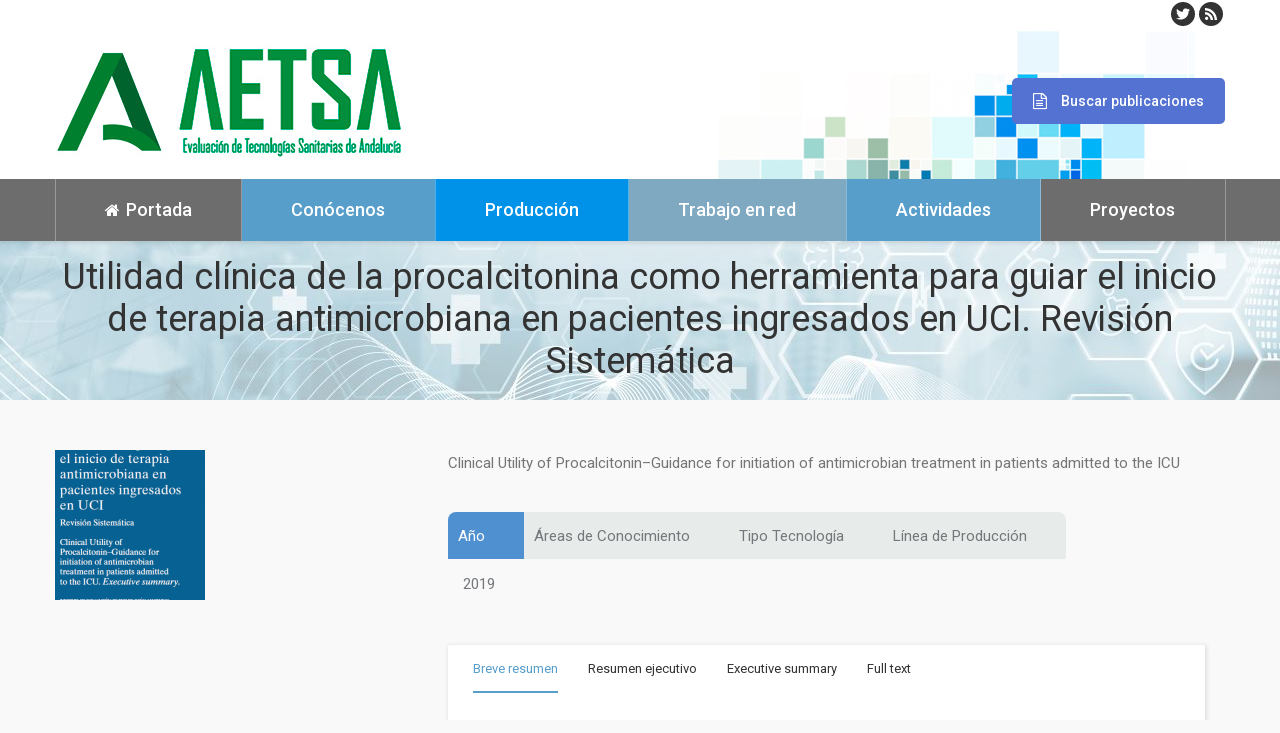

--- FILE ---
content_type: text/html; charset=UTF-8
request_url: https://www.aetsa.org/publicacion/utilidad-cinica-de-la-procalcitonina-como-herramienta-para-guiar-el-inicio-de-terapia-antimicrobiana-en-pacientes-ingresados-en-uci-revision-sistematica/
body_size: 18244
content:
<!DOCTYPE html>
<!--[if lt IE 10 ]>
<html dir="ltr" lang="es" prefix="og: https://ogp.me/ns#" class="old-ie no-js">
<![endif]-->
<!--[if !(IE 6) | !(IE 7) | !(IE 8)  ]><!-->
<html dir="ltr" lang="es" prefix="og: https://ogp.me/ns#" class="no-js">
<!--<![endif]-->
<head>
	<meta charset="UTF-8" />
		<meta name="viewport" content="width=device-width, initial-scale=1, maximum-scale=1">
		<link rel="profile" href="http://gmpg.org/xfn/11" />
	<link rel="pingback" href="https://www.aetsa.org/xmlrpc.php" />
	<!--[if IE]>
	<script src="//html5shiv.googlecode.com/svn/trunk/html5.js"></script>
	<![endif]-->
	<title>Utilidad clínica de la procalcitonina como herramienta para guiar el inicio de terapia antimicrobiana en pacientes ingresados en UCI. Revisión Sistemática - Servicio de Evaluación de Tecnologías Sanitarias de Andalucía (AETSA)</title>

		<!-- All in One SEO 4.5.7.3 - aioseo.com -->
		<meta name="robots" content="max-image-preview:large" />
		<link rel="canonical" href="https://www.aetsa.org/publicacion/utilidad-cinica-de-la-procalcitonina-como-herramienta-para-guiar-el-inicio-de-terapia-antimicrobiana-en-pacientes-ingresados-en-uci-revision-sistematica/" />
		<meta name="generator" content="All in One SEO (AIOSEO) 4.5.7.3" />
		<meta property="og:locale" content="es_ES" />
		<meta property="og:site_name" content="Servicio de Evaluación de Tecnologías Sanitarias de Andalucía (AETSA) - La misión del Servicio de Evaluación de Tecnologías Sanitaria AETSA es apoyar la toma de decisiones relacionadas con el uso de las tecnologías sanitarias que han de realizar los profesionales sanitarios, gestores, autoridad sanitaria, responsables políticos y pacientes. Para ello, mediante un proceso riguroso de investigación científica y de análisis, elabora información estructurada dirigida a facilitar la elección de las mejores alternativas posibles entre las existentes." />
		<meta property="og:type" content="article" />
		<meta property="og:title" content="Utilidad clínica de la procalcitonina como herramienta para guiar el inicio de terapia antimicrobiana en pacientes ingresados en UCI. Revisión Sistemática - Servicio de Evaluación de Tecnologías Sanitarias de Andalucía (AETSA)" />
		<meta property="og:url" content="https://www.aetsa.org/publicacion/utilidad-cinica-de-la-procalcitonina-como-herramienta-para-guiar-el-inicio-de-terapia-antimicrobiana-en-pacientes-ingresados-en-uci-revision-sistematica/" />
		<meta property="article:published_time" content="2019-08-07T11:53:02+00:00" />
		<meta property="article:modified_time" content="2020-05-25T10:12:09+00:00" />
		<meta name="twitter:card" content="summary_large_image" />
		<meta name="twitter:title" content="Utilidad clínica de la procalcitonina como herramienta para guiar el inicio de terapia antimicrobiana en pacientes ingresados en UCI. Revisión Sistemática - Servicio de Evaluación de Tecnologías Sanitarias de Andalucía (AETSA)" />
		<script type="application/ld+json" class="aioseo-schema">
			{"@context":"https:\/\/schema.org","@graph":[{"@type":"BreadcrumbList","@id":"https:\/\/www.aetsa.org\/publicacion\/utilidad-cinica-de-la-procalcitonina-como-herramienta-para-guiar-el-inicio-de-terapia-antimicrobiana-en-pacientes-ingresados-en-uci-revision-sistematica\/#breadcrumblist","itemListElement":[{"@type":"ListItem","@id":"https:\/\/www.aetsa.org\/#listItem","position":1,"name":"Hogar","item":"https:\/\/www.aetsa.org\/","nextItem":"https:\/\/www.aetsa.org\/publicacion\/utilidad-cinica-de-la-procalcitonina-como-herramienta-para-guiar-el-inicio-de-terapia-antimicrobiana-en-pacientes-ingresados-en-uci-revision-sistematica\/#listItem"},{"@type":"ListItem","@id":"https:\/\/www.aetsa.org\/publicacion\/utilidad-cinica-de-la-procalcitonina-como-herramienta-para-guiar-el-inicio-de-terapia-antimicrobiana-en-pacientes-ingresados-en-uci-revision-sistematica\/#listItem","position":2,"name":"Utilidad cl\u00ednica de la procalcitonina como herramienta para guiar el inicio de terapia antimicrobiana en pacientes ingresados en UCI. Revisi\u00f3n Sistem\u00e1tica","previousItem":"https:\/\/www.aetsa.org\/#listItem"}]},{"@type":"Organization","@id":"https:\/\/www.aetsa.org\/#organization","name":"Servicio de Evaluaci\u00f3n de Tecnolog\u00edas Sanitarias de Andaluc\u00eda (AETSA)","url":"https:\/\/www.aetsa.org\/"},{"@type":"Person","@id":"https:\/\/www.aetsa.org\/author\/joseluis\/#author","url":"https:\/\/www.aetsa.org\/author\/joseluis\/","name":"AETSA\u2014HTA","image":{"@type":"ImageObject","@id":"https:\/\/www.aetsa.org\/publicacion\/utilidad-cinica-de-la-procalcitonina-como-herramienta-para-guiar-el-inicio-de-terapia-antimicrobiana-en-pacientes-ingresados-en-uci-revision-sistematica\/#authorImage","url":"https:\/\/secure.gravatar.com\/avatar\/b9e56fd4240a1a5340496a06f0fa86b1?s=96&d=mm&r=g","width":96,"height":96,"caption":"AETSA\u2014HTA"}},{"@type":"WebPage","@id":"https:\/\/www.aetsa.org\/publicacion\/utilidad-cinica-de-la-procalcitonina-como-herramienta-para-guiar-el-inicio-de-terapia-antimicrobiana-en-pacientes-ingresados-en-uci-revision-sistematica\/#webpage","url":"https:\/\/www.aetsa.org\/publicacion\/utilidad-cinica-de-la-procalcitonina-como-herramienta-para-guiar-el-inicio-de-terapia-antimicrobiana-en-pacientes-ingresados-en-uci-revision-sistematica\/","name":"Utilidad cl\u00ednica de la procalcitonina como herramienta para guiar el inicio de terapia antimicrobiana en pacientes ingresados en UCI. Revisi\u00f3n Sistem\u00e1tica - Servicio de Evaluaci\u00f3n de Tecnolog\u00edas Sanitarias de Andaluc\u00eda (AETSA)","inLanguage":"es-ES","isPartOf":{"@id":"https:\/\/www.aetsa.org\/#website"},"breadcrumb":{"@id":"https:\/\/www.aetsa.org\/publicacion\/utilidad-cinica-de-la-procalcitonina-como-herramienta-para-guiar-el-inicio-de-terapia-antimicrobiana-en-pacientes-ingresados-en-uci-revision-sistematica\/#breadcrumblist"},"author":{"@id":"https:\/\/www.aetsa.org\/author\/joseluis\/#author"},"creator":{"@id":"https:\/\/www.aetsa.org\/author\/joseluis\/#author"},"datePublished":"2019-08-07T11:53:02+00:00","dateModified":"2020-05-25T10:12:09+00:00"},{"@type":"WebSite","@id":"https:\/\/www.aetsa.org\/#website","url":"https:\/\/www.aetsa.org\/","name":"Servicio de Evaluaci\u00f3n de Tecnolog\u00edas Sanitarias de Andaluc\u00eda (AETSA)","description":"La misi\u00f3n del Servicio de Evaluaci\u00f3n de Tecnolog\u00edas Sanitaria AETSA es apoyar la toma de decisiones relacionadas con el uso de las tecnolog\u00edas sanitarias que han de realizar los profesionales sanitarios, gestores, autoridad sanitaria, responsables pol\u00edticos y pacientes. Para ello, mediante un proceso riguroso de investigaci\u00f3n cient\u00edfica y de an\u00e1lisis, elabora informaci\u00f3n estructurada dirigida a facilitar la elecci\u00f3n de las mejores alternativas posibles entre las existentes.","inLanguage":"es-ES","publisher":{"@id":"https:\/\/www.aetsa.org\/#organization"}}]}
		</script>
		<!-- All in One SEO -->

<script type="text/javascript">
function createCookie(a,d,b){if(b){var c=new Date;c.setTime(c.getTime()+864E5*b);b="; expires="+c.toGMTString()}else b="";document.cookie=a+"="+d+b+"; path=/"}function readCookie(a){a+="=";for(var d=document.cookie.split(";"),b=0;b<d.length;b++){for(var c=d[b];" "==c.charAt(0);)c=c.substring(1,c.length);if(0==c.indexOf(a))return c.substring(a.length,c.length)}return null}function eraseCookie(a){createCookie(a,"",-1)}
function areCookiesEnabled(){var a=!1;createCookie("testing","Hello",1);null!=readCookie("testing")&&(a=!0,eraseCookie("testing"));return a}(function(a){var d=readCookie("devicePixelRatio"),b=void 0===a.devicePixelRatio?1:a.devicePixelRatio;areCookiesEnabled()&&null==d&&(createCookie("devicePixelRatio",b,7),1!=b&&a.location.reload(!0))})(window);
</script><link rel='dns-prefetch' href='//fonts.googleapis.com' />
<link rel="alternate" type="application/rss+xml" title="Servicio de Evaluación de Tecnologías Sanitarias de Andalucía (AETSA) &raquo; Feed" href="https://www.aetsa.org/feed/" />
<link rel="alternate" type="application/rss+xml" title="Servicio de Evaluación de Tecnologías Sanitarias de Andalucía (AETSA) &raquo; Feed de los comentarios" href="https://www.aetsa.org/comments/feed/" />
<link rel="alternate" type="text/calendar" title="Servicio de Evaluación de Tecnologías Sanitarias de Andalucía (AETSA) &raquo; iCal Feed" href="https://www.aetsa.org/eventos/?ical=1" />
<script type="text/javascript">
/* <![CDATA[ */
window._wpemojiSettings = {"baseUrl":"https:\/\/s.w.org\/images\/core\/emoji\/14.0.0\/72x72\/","ext":".png","svgUrl":"https:\/\/s.w.org\/images\/core\/emoji\/14.0.0\/svg\/","svgExt":".svg","source":{"concatemoji":"https:\/\/www.aetsa.org\/wp-includes\/js\/wp-emoji-release.min.js?ver=fb5c98cadda51c056a3012ff8b831f86"}};
/*! This file is auto-generated */
!function(i,n){var o,s,e;function c(e){try{var t={supportTests:e,timestamp:(new Date).valueOf()};sessionStorage.setItem(o,JSON.stringify(t))}catch(e){}}function p(e,t,n){e.clearRect(0,0,e.canvas.width,e.canvas.height),e.fillText(t,0,0);var t=new Uint32Array(e.getImageData(0,0,e.canvas.width,e.canvas.height).data),r=(e.clearRect(0,0,e.canvas.width,e.canvas.height),e.fillText(n,0,0),new Uint32Array(e.getImageData(0,0,e.canvas.width,e.canvas.height).data));return t.every(function(e,t){return e===r[t]})}function u(e,t,n){switch(t){case"flag":return n(e,"\ud83c\udff3\ufe0f\u200d\u26a7\ufe0f","\ud83c\udff3\ufe0f\u200b\u26a7\ufe0f")?!1:!n(e,"\ud83c\uddfa\ud83c\uddf3","\ud83c\uddfa\u200b\ud83c\uddf3")&&!n(e,"\ud83c\udff4\udb40\udc67\udb40\udc62\udb40\udc65\udb40\udc6e\udb40\udc67\udb40\udc7f","\ud83c\udff4\u200b\udb40\udc67\u200b\udb40\udc62\u200b\udb40\udc65\u200b\udb40\udc6e\u200b\udb40\udc67\u200b\udb40\udc7f");case"emoji":return!n(e,"\ud83e\udef1\ud83c\udffb\u200d\ud83e\udef2\ud83c\udfff","\ud83e\udef1\ud83c\udffb\u200b\ud83e\udef2\ud83c\udfff")}return!1}function f(e,t,n){var r="undefined"!=typeof WorkerGlobalScope&&self instanceof WorkerGlobalScope?new OffscreenCanvas(300,150):i.createElement("canvas"),a=r.getContext("2d",{willReadFrequently:!0}),o=(a.textBaseline="top",a.font="600 32px Arial",{});return e.forEach(function(e){o[e]=t(a,e,n)}),o}function t(e){var t=i.createElement("script");t.src=e,t.defer=!0,i.head.appendChild(t)}"undefined"!=typeof Promise&&(o="wpEmojiSettingsSupports",s=["flag","emoji"],n.supports={everything:!0,everythingExceptFlag:!0},e=new Promise(function(e){i.addEventListener("DOMContentLoaded",e,{once:!0})}),new Promise(function(t){var n=function(){try{var e=JSON.parse(sessionStorage.getItem(o));if("object"==typeof e&&"number"==typeof e.timestamp&&(new Date).valueOf()<e.timestamp+604800&&"object"==typeof e.supportTests)return e.supportTests}catch(e){}return null}();if(!n){if("undefined"!=typeof Worker&&"undefined"!=typeof OffscreenCanvas&&"undefined"!=typeof URL&&URL.createObjectURL&&"undefined"!=typeof Blob)try{var e="postMessage("+f.toString()+"("+[JSON.stringify(s),u.toString(),p.toString()].join(",")+"));",r=new Blob([e],{type:"text/javascript"}),a=new Worker(URL.createObjectURL(r),{name:"wpTestEmojiSupports"});return void(a.onmessage=function(e){c(n=e.data),a.terminate(),t(n)})}catch(e){}c(n=f(s,u,p))}t(n)}).then(function(e){for(var t in e)n.supports[t]=e[t],n.supports.everything=n.supports.everything&&n.supports[t],"flag"!==t&&(n.supports.everythingExceptFlag=n.supports.everythingExceptFlag&&n.supports[t]);n.supports.everythingExceptFlag=n.supports.everythingExceptFlag&&!n.supports.flag,n.DOMReady=!1,n.readyCallback=function(){n.DOMReady=!0}}).then(function(){return e}).then(function(){var e;n.supports.everything||(n.readyCallback(),(e=n.source||{}).concatemoji?t(e.concatemoji):e.wpemoji&&e.twemoji&&(t(e.twemoji),t(e.wpemoji)))}))}((window,document),window._wpemojiSettings);
/* ]]> */
</script>
<link rel='stylesheet' id='wpfb-css' href='//www.aetsa.org/wp-content/plugins/wp-filebase/wp-filebase.css?t=1590402486&#038;ver=3.4.4' type='text/css' media='all' />
<link rel='stylesheet' id='tribe-common-skeleton-style-css' href='https://www.aetsa.org/wp-content/plugins/the-events-calendar/common/src/resources/css/common-skeleton.min.css?ver=4.13.0.1' type='text/css' media='all' />
<link rel='stylesheet' id='tribe-tooltip-css' href='https://www.aetsa.org/wp-content/plugins/the-events-calendar/common/src/resources/css/tooltip.min.css?ver=4.13.0.1' type='text/css' media='all' />
<style id='wp-emoji-styles-inline-css' type='text/css'>

	img.wp-smiley, img.emoji {
		display: inline !important;
		border: none !important;
		box-shadow: none !important;
		height: 1em !important;
		width: 1em !important;
		margin: 0 0.07em !important;
		vertical-align: -0.1em !important;
		background: none !important;
		padding: 0 !important;
	}
</style>
<link rel='stylesheet' id='wp-block-library-css' href='https://www.aetsa.org/wp-includes/css/dist/block-library/style.min.css?ver=fb5c98cadda51c056a3012ff8b831f86' type='text/css' media='all' />
<style id='classic-theme-styles-inline-css' type='text/css'>
/*! This file is auto-generated */
.wp-block-button__link{color:#fff;background-color:#32373c;border-radius:9999px;box-shadow:none;text-decoration:none;padding:calc(.667em + 2px) calc(1.333em + 2px);font-size:1.125em}.wp-block-file__button{background:#32373c;color:#fff;text-decoration:none}
</style>
<style id='global-styles-inline-css' type='text/css'>
body{--wp--preset--color--black: #000000;--wp--preset--color--cyan-bluish-gray: #abb8c3;--wp--preset--color--white: #ffffff;--wp--preset--color--pale-pink: #f78da7;--wp--preset--color--vivid-red: #cf2e2e;--wp--preset--color--luminous-vivid-orange: #ff6900;--wp--preset--color--luminous-vivid-amber: #fcb900;--wp--preset--color--light-green-cyan: #7bdcb5;--wp--preset--color--vivid-green-cyan: #00d084;--wp--preset--color--pale-cyan-blue: #8ed1fc;--wp--preset--color--vivid-cyan-blue: #0693e3;--wp--preset--color--vivid-purple: #9b51e0;--wp--preset--gradient--vivid-cyan-blue-to-vivid-purple: linear-gradient(135deg,rgba(6,147,227,1) 0%,rgb(155,81,224) 100%);--wp--preset--gradient--light-green-cyan-to-vivid-green-cyan: linear-gradient(135deg,rgb(122,220,180) 0%,rgb(0,208,130) 100%);--wp--preset--gradient--luminous-vivid-amber-to-luminous-vivid-orange: linear-gradient(135deg,rgba(252,185,0,1) 0%,rgba(255,105,0,1) 100%);--wp--preset--gradient--luminous-vivid-orange-to-vivid-red: linear-gradient(135deg,rgba(255,105,0,1) 0%,rgb(207,46,46) 100%);--wp--preset--gradient--very-light-gray-to-cyan-bluish-gray: linear-gradient(135deg,rgb(238,238,238) 0%,rgb(169,184,195) 100%);--wp--preset--gradient--cool-to-warm-spectrum: linear-gradient(135deg,rgb(74,234,220) 0%,rgb(151,120,209) 20%,rgb(207,42,186) 40%,rgb(238,44,130) 60%,rgb(251,105,98) 80%,rgb(254,248,76) 100%);--wp--preset--gradient--blush-light-purple: linear-gradient(135deg,rgb(255,206,236) 0%,rgb(152,150,240) 100%);--wp--preset--gradient--blush-bordeaux: linear-gradient(135deg,rgb(254,205,165) 0%,rgb(254,45,45) 50%,rgb(107,0,62) 100%);--wp--preset--gradient--luminous-dusk: linear-gradient(135deg,rgb(255,203,112) 0%,rgb(199,81,192) 50%,rgb(65,88,208) 100%);--wp--preset--gradient--pale-ocean: linear-gradient(135deg,rgb(255,245,203) 0%,rgb(182,227,212) 50%,rgb(51,167,181) 100%);--wp--preset--gradient--electric-grass: linear-gradient(135deg,rgb(202,248,128) 0%,rgb(113,206,126) 100%);--wp--preset--gradient--midnight: linear-gradient(135deg,rgb(2,3,129) 0%,rgb(40,116,252) 100%);--wp--preset--font-size--small: 13px;--wp--preset--font-size--medium: 20px;--wp--preset--font-size--large: 36px;--wp--preset--font-size--x-large: 42px;--wp--preset--spacing--20: 0.44rem;--wp--preset--spacing--30: 0.67rem;--wp--preset--spacing--40: 1rem;--wp--preset--spacing--50: 1.5rem;--wp--preset--spacing--60: 2.25rem;--wp--preset--spacing--70: 3.38rem;--wp--preset--spacing--80: 5.06rem;--wp--preset--shadow--natural: 6px 6px 9px rgba(0, 0, 0, 0.2);--wp--preset--shadow--deep: 12px 12px 50px rgba(0, 0, 0, 0.4);--wp--preset--shadow--sharp: 6px 6px 0px rgba(0, 0, 0, 0.2);--wp--preset--shadow--outlined: 6px 6px 0px -3px rgba(255, 255, 255, 1), 6px 6px rgba(0, 0, 0, 1);--wp--preset--shadow--crisp: 6px 6px 0px rgba(0, 0, 0, 1);}:where(.is-layout-flex){gap: 0.5em;}:where(.is-layout-grid){gap: 0.5em;}body .is-layout-flow > .alignleft{float: left;margin-inline-start: 0;margin-inline-end: 2em;}body .is-layout-flow > .alignright{float: right;margin-inline-start: 2em;margin-inline-end: 0;}body .is-layout-flow > .aligncenter{margin-left: auto !important;margin-right: auto !important;}body .is-layout-constrained > .alignleft{float: left;margin-inline-start: 0;margin-inline-end: 2em;}body .is-layout-constrained > .alignright{float: right;margin-inline-start: 2em;margin-inline-end: 0;}body .is-layout-constrained > .aligncenter{margin-left: auto !important;margin-right: auto !important;}body .is-layout-constrained > :where(:not(.alignleft):not(.alignright):not(.alignfull)){max-width: var(--wp--style--global--content-size);margin-left: auto !important;margin-right: auto !important;}body .is-layout-constrained > .alignwide{max-width: var(--wp--style--global--wide-size);}body .is-layout-flex{display: flex;}body .is-layout-flex{flex-wrap: wrap;align-items: center;}body .is-layout-flex > *{margin: 0;}body .is-layout-grid{display: grid;}body .is-layout-grid > *{margin: 0;}:where(.wp-block-columns.is-layout-flex){gap: 2em;}:where(.wp-block-columns.is-layout-grid){gap: 2em;}:where(.wp-block-post-template.is-layout-flex){gap: 1.25em;}:where(.wp-block-post-template.is-layout-grid){gap: 1.25em;}.has-black-color{color: var(--wp--preset--color--black) !important;}.has-cyan-bluish-gray-color{color: var(--wp--preset--color--cyan-bluish-gray) !important;}.has-white-color{color: var(--wp--preset--color--white) !important;}.has-pale-pink-color{color: var(--wp--preset--color--pale-pink) !important;}.has-vivid-red-color{color: var(--wp--preset--color--vivid-red) !important;}.has-luminous-vivid-orange-color{color: var(--wp--preset--color--luminous-vivid-orange) !important;}.has-luminous-vivid-amber-color{color: var(--wp--preset--color--luminous-vivid-amber) !important;}.has-light-green-cyan-color{color: var(--wp--preset--color--light-green-cyan) !important;}.has-vivid-green-cyan-color{color: var(--wp--preset--color--vivid-green-cyan) !important;}.has-pale-cyan-blue-color{color: var(--wp--preset--color--pale-cyan-blue) !important;}.has-vivid-cyan-blue-color{color: var(--wp--preset--color--vivid-cyan-blue) !important;}.has-vivid-purple-color{color: var(--wp--preset--color--vivid-purple) !important;}.has-black-background-color{background-color: var(--wp--preset--color--black) !important;}.has-cyan-bluish-gray-background-color{background-color: var(--wp--preset--color--cyan-bluish-gray) !important;}.has-white-background-color{background-color: var(--wp--preset--color--white) !important;}.has-pale-pink-background-color{background-color: var(--wp--preset--color--pale-pink) !important;}.has-vivid-red-background-color{background-color: var(--wp--preset--color--vivid-red) !important;}.has-luminous-vivid-orange-background-color{background-color: var(--wp--preset--color--luminous-vivid-orange) !important;}.has-luminous-vivid-amber-background-color{background-color: var(--wp--preset--color--luminous-vivid-amber) !important;}.has-light-green-cyan-background-color{background-color: var(--wp--preset--color--light-green-cyan) !important;}.has-vivid-green-cyan-background-color{background-color: var(--wp--preset--color--vivid-green-cyan) !important;}.has-pale-cyan-blue-background-color{background-color: var(--wp--preset--color--pale-cyan-blue) !important;}.has-vivid-cyan-blue-background-color{background-color: var(--wp--preset--color--vivid-cyan-blue) !important;}.has-vivid-purple-background-color{background-color: var(--wp--preset--color--vivid-purple) !important;}.has-black-border-color{border-color: var(--wp--preset--color--black) !important;}.has-cyan-bluish-gray-border-color{border-color: var(--wp--preset--color--cyan-bluish-gray) !important;}.has-white-border-color{border-color: var(--wp--preset--color--white) !important;}.has-pale-pink-border-color{border-color: var(--wp--preset--color--pale-pink) !important;}.has-vivid-red-border-color{border-color: var(--wp--preset--color--vivid-red) !important;}.has-luminous-vivid-orange-border-color{border-color: var(--wp--preset--color--luminous-vivid-orange) !important;}.has-luminous-vivid-amber-border-color{border-color: var(--wp--preset--color--luminous-vivid-amber) !important;}.has-light-green-cyan-border-color{border-color: var(--wp--preset--color--light-green-cyan) !important;}.has-vivid-green-cyan-border-color{border-color: var(--wp--preset--color--vivid-green-cyan) !important;}.has-pale-cyan-blue-border-color{border-color: var(--wp--preset--color--pale-cyan-blue) !important;}.has-vivid-cyan-blue-border-color{border-color: var(--wp--preset--color--vivid-cyan-blue) !important;}.has-vivid-purple-border-color{border-color: var(--wp--preset--color--vivid-purple) !important;}.has-vivid-cyan-blue-to-vivid-purple-gradient-background{background: var(--wp--preset--gradient--vivid-cyan-blue-to-vivid-purple) !important;}.has-light-green-cyan-to-vivid-green-cyan-gradient-background{background: var(--wp--preset--gradient--light-green-cyan-to-vivid-green-cyan) !important;}.has-luminous-vivid-amber-to-luminous-vivid-orange-gradient-background{background: var(--wp--preset--gradient--luminous-vivid-amber-to-luminous-vivid-orange) !important;}.has-luminous-vivid-orange-to-vivid-red-gradient-background{background: var(--wp--preset--gradient--luminous-vivid-orange-to-vivid-red) !important;}.has-very-light-gray-to-cyan-bluish-gray-gradient-background{background: var(--wp--preset--gradient--very-light-gray-to-cyan-bluish-gray) !important;}.has-cool-to-warm-spectrum-gradient-background{background: var(--wp--preset--gradient--cool-to-warm-spectrum) !important;}.has-blush-light-purple-gradient-background{background: var(--wp--preset--gradient--blush-light-purple) !important;}.has-blush-bordeaux-gradient-background{background: var(--wp--preset--gradient--blush-bordeaux) !important;}.has-luminous-dusk-gradient-background{background: var(--wp--preset--gradient--luminous-dusk) !important;}.has-pale-ocean-gradient-background{background: var(--wp--preset--gradient--pale-ocean) !important;}.has-electric-grass-gradient-background{background: var(--wp--preset--gradient--electric-grass) !important;}.has-midnight-gradient-background{background: var(--wp--preset--gradient--midnight) !important;}.has-small-font-size{font-size: var(--wp--preset--font-size--small) !important;}.has-medium-font-size{font-size: var(--wp--preset--font-size--medium) !important;}.has-large-font-size{font-size: var(--wp--preset--font-size--large) !important;}.has-x-large-font-size{font-size: var(--wp--preset--font-size--x-large) !important;}
.wp-block-navigation a:where(:not(.wp-element-button)){color: inherit;}
:where(.wp-block-post-template.is-layout-flex){gap: 1.25em;}:where(.wp-block-post-template.is-layout-grid){gap: 1.25em;}
:where(.wp-block-columns.is-layout-flex){gap: 2em;}:where(.wp-block-columns.is-layout-grid){gap: 2em;}
.wp-block-pullquote{font-size: 1.5em;line-height: 1.6;}
</style>
<link rel='stylesheet' id='layerslider-css' href='https://www.aetsa.org/wp-content/plugins/LayerSlider/static/css/layerslider.css?ver=5.6.8' type='text/css' media='all' />
<link rel='stylesheet' id='ls-google-fonts-css' href='https://fonts.googleapis.com/css?family=Lato:100,300,regular,700,900%7COpen+Sans:300%7CIndie+Flower:regular%7COswald:300,regular,700&#038;subset=latin%2Clatin-ext' type='text/css' media='all' />
<link rel='stylesheet' id='contact-form-7-css' href='https://www.aetsa.org/wp-content/plugins/contact-form-7/includes/css/styles.css?ver=5.1.9' type='text/css' media='all' />
<link rel='stylesheet' id='ctf_styles-css' href='https://www.aetsa.org/wp-content/plugins/custom-twitter-feeds/css/ctf-styles.min.css?ver=2.3.1' type='text/css' media='all' />
<link rel='stylesheet' id='wpdm-fonticon-css' href='https://www.aetsa.org/wp-content/plugins/download-manager/assets/wpdm-iconfont/css/wpdm-icons.css?ver=fb5c98cadda51c056a3012ff8b831f86' type='text/css' media='all' />
<link rel='stylesheet' id='wpdm-front-css' href='https://www.aetsa.org/wp-content/plugins/download-manager/assets/css/front.min.css?ver=fb5c98cadda51c056a3012ff8b831f86' type='text/css' media='all' />
<link rel='stylesheet' id='sf-style-css' href='https://www.aetsa.org/wp-content/plugins/profi-search-filter/res/style.css?ver=fb5c98cadda51c056a3012ff8b831f86' type='text/css' media='all' />
<link rel='stylesheet' id='js_composer_front-css' href='https://www.aetsa.org/wp-content/plugins/js_composer/assets/css/js_composer.min.css?ver=4.11.2.1' type='text/css' media='all' />
<link rel='stylesheet' id='dt-web-fonts-css' href='https://fonts.googleapis.com/css?family=Roboto%3A400%2C500&#038;ver=fb5c98cadda51c056a3012ff8b831f86' type='text/css' media='all' />
<link rel='stylesheet' id='dt-main-css' href='https://www.aetsa.org/wp-content/themes/dt-the7/css/main.min.css?ver=3.8.0' type='text/css' media='all' />
<!--[if lt IE 10]>
<link rel='stylesheet' id='dt-old-ie-css' href='https://www.aetsa.org/wp-content/themes/dt-the7/css/old-ie.css?ver=3.8.0' type='text/css' media='all' />
<![endif]-->
<link rel='stylesheet' id='dt-awsome-fonts-css' href='https://www.aetsa.org/wp-content/themes/dt-the7/fonts/FontAwesome/css/font-awesome.min.css?ver=3.8.0' type='text/css' media='all' />
<link rel='stylesheet' id='dt-fontello-css' href='https://www.aetsa.org/wp-content/themes/dt-the7/fonts/fontello/css/fontello.min.css?ver=3.8.0' type='text/css' media='all' />
<link rel='stylesheet' id='style-css' href='https://www.aetsa.org/wp-content/themes/dt-the7/style.css?ver=3.8.0' type='text/css' media='all' />
<style id='style-inline-css' type='text/css'>
.classic-header .branding, .classic-header .navigation {
    align-items: center;
    display: flex;
    flex: 1 1 100%;
    flex-flow: row wrap;
    margin-bottom: -5px;
}
/*Fondos de colores para los menus sólo en modo escritorio*/
.main-nav .menu-item-20{
background-color:#7fa8c1;
}
.main-nav .menu-item-21{
background-color:#0092E8;
}
.main-nav .menu-item-22{
background-color:#589eca;
}
.main-nav .menu-item-23{
background-color:#589eca;
}



/*Quitar autores en posts*/
.entry-meta .meta-sep, .entry-meta .author { display: none; }


/*Color enlaces*/
a:link{
color:#679694;
}

a, a:hover {
    color: #89A2A3;
}

#page .details:hover{
    color: #89A2A3;
}


/*Arreglar altura boton download*/
.wpfb-dlbtn div {
    
    height: 70px;

}


.masthead:not(.side-header):not(.side-header-menu-icon) .top-bar, .masthead:not(.side-header):not(.side-header-menu-icon) .header-bar, .masthead:not(.side-header):not(.side-header-menu-icon) .mobile-header-bar {
    max-width: calc(1350px - 80px);
}

.branding > a, .branding > img {
    padding: 0 0 30px;
}

.branding a img, .branding img {
    height: auto;
   /* margin-left: 100px;*/
}


@media (max-width: 870px) {
.logojunta{
display:none;
}
}


.vc_btn3.vc_btn3-size-md.vc_btn3-icon-left:not(.vc_btn3-o-empty) {

    text-decoration: none;
}



</style>
<link rel='stylesheet' id='the7pt-static-css' href='https://www.aetsa.org/wp-content/themes/dt-the7/css/post-type.css?ver=3.8.0' type='text/css' media='all' />
<!--[if lt IE 10]>
<link rel='stylesheet' id='dt-custom-old-ie.less-css' href='https://www.aetsa.org/wp-content/uploads/wp-less/dt-the7/css/custom-old-ie-14971e40d9.css?ver=3.8.0' type='text/css' media='all' />
<![endif]-->
<link rel='stylesheet' id='dt-custom.less-css' href='https://www.aetsa.org/wp-content/uploads/wp-less/dt-the7/css/custom-14971e40d9.css?ver=3.8.0' type='text/css' media='all' />
<link rel='stylesheet' id='dt-media.less-css' href='https://www.aetsa.org/wp-content/uploads/wp-less/dt-the7/css/media-ab82a2a37e.css?ver=3.8.0' type='text/css' media='all' />
<link rel='stylesheet' id='the7pt.less-css' href='https://www.aetsa.org/wp-content/uploads/wp-less/dt-the7/css/post-type-dynamic-ab82a2a37e.css?ver=3.8.0' type='text/css' media='all' />
<link rel='stylesheet' id='bsf-Defaults-css' href='https://www.aetsa.org/wp-content/uploads/smile_fonts/Defaults/Defaults.css?ver=fb5c98cadda51c056a3012ff8b831f86' type='text/css' media='all' />
<link rel='stylesheet' id='ultimate-style-min-css' href='https://www.aetsa.org/wp-content/plugins/Ultimate_VC_Addons/assets/min-css/ultimate.min.css?ver=3.16.3' type='text/css' media='all' />
<script type="text/javascript" src="https://www.aetsa.org/wp-includes/js/jquery/jquery.min.js?ver=3.7.1" id="jquery-core-js"></script>
<script type="text/javascript" src="https://www.aetsa.org/wp-includes/js/jquery/jquery-migrate.min.js?ver=3.4.1" id="jquery-migrate-js"></script>
<script type="text/javascript" src="https://www.aetsa.org/wp-content/plugins/LayerSlider/static/js/greensock.js?ver=1.11.8" id="greensock-js"></script>
<script type="text/javascript" id="layerslider-js-extra">
/* <![CDATA[ */
var LS_Meta = {"v":"5.6.8"};
/* ]]> */
</script>
<script type="text/javascript" src="https://www.aetsa.org/wp-content/plugins/LayerSlider/static/js/layerslider.kreaturamedia.jquery.js?ver=5.6.8" id="layerslider-js"></script>
<script type="text/javascript" src="https://www.aetsa.org/wp-content/plugins/LayerSlider/static/js/layerslider.transitions.js?ver=5.6.8" id="layerslider-transitions-js"></script>
<script type="text/javascript" src="https://www.aetsa.org/wp-content/plugins/download-manager/assets/js/wpdm.min.js?ver=fb5c98cadda51c056a3012ff8b831f86" id="wpdm-frontend-js-js"></script>
<script type="text/javascript" id="wpdm-frontjs-js-extra">
/* <![CDATA[ */
var wpdm_url = {"home":"https:\/\/www.aetsa.org\/","site":"https:\/\/www.aetsa.org\/","ajax":"https:\/\/www.aetsa.org\/wp-admin\/admin-ajax.php"};
var wpdm_js = {"spinner":"<i class=\"wpdm-icon wpdm-sun wpdm-spin\"><\/i>","client_id":"37e7a34e1ff61147b911075b4ca6e02e"};
var wpdm_strings = {"pass_var":"\u00a1Contrase\u00f1a verificada!","pass_var_q":"Haz clic en el bot\u00f3n siguiente para iniciar la descarga.","start_dl":"Iniciar descarga"};
/* ]]> */
</script>
<script type="text/javascript" src="https://www.aetsa.org/wp-content/plugins/download-manager/assets/js/front.min.js?ver=3.3.32" id="wpdm-frontjs-js"></script>
<script type="text/javascript" src="https://www.aetsa.org/wp-includes/js/jquery/ui/core.min.js?ver=1.13.2" id="jquery-ui-core-js"></script>
<script type="text/javascript" src="https://www.aetsa.org/wp-content/plugins/profi-search-filter/res/sf.js?ver=fb5c98cadda51c056a3012ff8b831f86" id="sf-script-js"></script>
<script type="text/javascript" id="dt-above-fold-js-extra">
/* <![CDATA[ */
var dtLocal = {"themeUrl":"https:\/\/www.aetsa.org\/wp-content\/themes\/dt-the7","passText":"Para per este art\u00edculo protegido, introduce la contrase\u00f1a:","moreButtonText":{"loading":"Cargando..."},"postID":"1680","ajaxurl":"https:\/\/www.aetsa.org\/wp-admin\/admin-ajax.php","contactNonce":"cdc0fcd57a","ajaxNonce":"dd584f5fd0","pageData":"","themeSettings":{"smoothScroll":"off","lazyLoading":false,"accentColor":{"mode":"solid","color":"#589eca"},"floatingHeader":{"showAfter":220,"showMenu":true,"height":60,"logo":{"showLogo":true,"html":"<img class=\" preload-me\" src=\"https:\/\/www.aetsa.org\/wp-content\/uploads\/2019\/03\/aetsa-logo_2019_floating.jpg\" srcset=\"https:\/\/www.aetsa.org\/wp-content\/uploads\/2019\/03\/aetsa-logo_2019_floating.jpg 157w, https:\/\/www.aetsa.org\/wp-content\/uploads\/2019\/03\/aetsa-logo_2019_floating.jpg 157w\" width=\"157\" height=\"80\"   sizes=\"157px\" alt=\"Servicio de Evaluaci\u00f3n de Tecnolog\u00edas Sanitarias de Andaluc\u00eda (AETSA)\" \/>"}},"mobileHeader":{"firstSwitchPoint":999,"secondSwitchPoint":900},"content":{"responsivenessTreshold":970,"textColor":"#757575","headerColor":"#333333"},"stripes":{"stripe1":{"textColor":"#757575","headerColor":"#333333"},"stripe2":{"textColor":"#aaaaaa","headerColor":"#efefef"},"stripe3":{"textColor":"#ffffff","headerColor":"#ffffff"}}},"VCMobileScreenWidth":"768"};
/* ]]> */
</script>
<script type="text/javascript" src="https://www.aetsa.org/wp-content/themes/dt-the7/js/above-the-fold.min.js?ver=3.8.0" id="dt-above-fold-js"></script>
<script type="text/javascript" src="https://www.aetsa.org/wp-content/plugins/Ultimate_VC_Addons/assets/min-js/ultimate.min.js?ver=3.16.3" id="ultimate-script-js"></script>
<meta name="generator" content="Powered by LayerSlider 5.6.8 - Multi-Purpose, Responsive, Parallax, Mobile-Friendly Slider Plugin for WordPress." />
<!-- LayerSlider updates and docs at: https://kreaturamedia.com/layerslider-responsive-wordpress-slider-plugin/ -->
<link rel="https://api.w.org/" href="https://www.aetsa.org/wp-json/" /><link rel="EditURI" type="application/rsd+xml" title="RSD" href="https://www.aetsa.org/xmlrpc.php?rsd" />

<link rel='shortlink' href='https://www.aetsa.org/?p=1680' />
<link rel="alternate" type="application/json+oembed" href="https://www.aetsa.org/wp-json/oembed/1.0/embed?url=https%3A%2F%2Fwww.aetsa.org%2Fpublicacion%2Futilidad-cinica-de-la-procalcitonina-como-herramienta-para-guiar-el-inicio-de-terapia-antimicrobiana-en-pacientes-ingresados-en-uci-revision-sistematica%2F" />
<link rel="alternate" type="text/xml+oembed" href="https://www.aetsa.org/wp-json/oembed/1.0/embed?url=https%3A%2F%2Fwww.aetsa.org%2Fpublicacion%2Futilidad-cinica-de-la-procalcitonina-como-herramienta-para-guiar-el-inicio-de-terapia-antimicrobiana-en-pacientes-ingresados-en-uci-revision-sistematica%2F&#038;format=xml" />
<meta name="cdp-version" content="1.5.0" />		<script>var sf_ajax_root = 'https://www.aetsa.org/wp-admin/admin-ajax.php'</script>
		<meta name="tec-api-version" content="v1"><meta name="tec-api-origin" content="https://www.aetsa.org"><link rel="https://theeventscalendar.com/" href="https://www.aetsa.org/wp-json/tribe/events/v1/" /><meta property="og:site_name" content="Servicio de Evaluación de Tecnologías Sanitarias de Andalucía (AETSA)" />
<meta property="og:title" content="Utilidad clínica de la procalcitonina como herramienta para guiar el inicio de terapia antimicrobiana en pacientes ingresados en UCI. Revisión Sistemática" />
<meta property="og:url" content="https://www.aetsa.org/publicacion/utilidad-cinica-de-la-procalcitonina-como-herramienta-para-guiar-el-inicio-de-terapia-antimicrobiana-en-pacientes-ingresados-en-uci-revision-sistematica/" />
<meta property="og:type" content="article" />
<meta name="generator" content="Powered by Visual Composer - drag and drop page builder for WordPress."/>
<!--[if lte IE 9]><link rel="stylesheet" type="text/css" href="https://www.aetsa.org/wp-content/plugins/js_composer/assets/css/vc_lte_ie9.min.css" media="screen"><![endif]--><!--[if IE  8]><link rel="stylesheet" type="text/css" href="https://www.aetsa.org/wp-content/plugins/js_composer/assets/css/vc-ie8.min.css" media="screen"><![endif]--><script type="text/javascript">
jQuery(function($) {
	var $window = $(window),
		$load = $("#load");
	
	$window.removeLoading = setTimeout(function() {
		$load.addClass("loader-removed").fadeOut(500);
	}, 500);
	
	$window.one("dt.removeLoading", function() {
		if (!$load.hasClass("loader-removed")) {
			clearTimeout($window.removeLoading);
			$("#load").addClass("loader-removed").fadeOut(500);
		}
	});
});
</script>
<!-- icon -->
<link rel="icon" href="https://www.aetsa.org/wp-content/uploads/2025/11/Favicon_A-aetsa.png" type="image/png" />
<link rel="shortcut icon" href="https://www.aetsa.org/wp-content/uploads/2025/11/Favicon_A-aetsa.png" type="image/png" />
		<style type="text/css" id="wp-custom-css">
			#loginform > div:nth-child(2){
	
	display:none;
}

#loginform > div:nth-child(3){
	display:none;
	
}		</style>
		<noscript><style type="text/css"> .wpb_animate_when_almost_visible { opacity: 1; }</style></noscript><meta name="generator" content="WordPress Download Manager 3.3.32" />
                <style>
        /* WPDM Link Template Styles */        </style>
                <style>

            :root {
                --color-primary: #4a8eff;
                --color-primary-rgb: 74, 142, 255;
                --color-primary-hover: #5998ff;
                --color-primary-active: #3281ff;
                --clr-sec: #6c757d;
                --clr-sec-rgb: 108, 117, 125;
                --clr-sec-hover: #6c757d;
                --clr-sec-active: #6c757d;
                --color-secondary: #6c757d;
                --color-secondary-rgb: 108, 117, 125;
                --color-secondary-hover: #6c757d;
                --color-secondary-active: #6c757d;
                --color-success: #018e11;
                --color-success-rgb: 1, 142, 17;
                --color-success-hover: #0aad01;
                --color-success-active: #0c8c01;
                --color-info: #2CA8FF;
                --color-info-rgb: 44, 168, 255;
                --color-info-hover: #2CA8FF;
                --color-info-active: #2CA8FF;
                --color-warning: #FFB236;
                --color-warning-rgb: 255, 178, 54;
                --color-warning-hover: #FFB236;
                --color-warning-active: #FFB236;
                --color-danger: #ff5062;
                --color-danger-rgb: 255, 80, 98;
                --color-danger-hover: #ff5062;
                --color-danger-active: #ff5062;
                --color-green: #30b570;
                --color-blue: #0073ff;
                --color-purple: #8557D3;
                --color-red: #ff5062;
                --color-muted: rgba(69, 89, 122, 0.6);
                --wpdm-font: "Sen", -apple-system, BlinkMacSystemFont, "Segoe UI", Roboto, Helvetica, Arial, sans-serif, "Apple Color Emoji", "Segoe UI Emoji", "Segoe UI Symbol";
            }

            .wpdm-download-link.btn.btn-primary {
                border-radius: 4px;
            }


        </style>
        </head>
<body class="publicacion-template-default single single-publicacion postid-1680 single-format-standard tribe-no-js page-template-media-easp_lun77-www-www-aetsa-org-wp-content-themes-dt-the7-page-php no-comments scale-on-hover small-hover-icons boxed-layout overlay-cursor-on srcset-enabled btn-material custom-btn-color custom-btn-hover-color footer-overlap shadow-element-decoration filter-style-ios contact-form-material small-fancy-datas accent-bullets bold-icons phantom-fade phantom-shadow-decoration phantom-custom-logo-on sticky-mobile-header top-header first-switch-logo-left first-switch-menu-right second-switch-logo-left second-switch-menu-right right-mobile-menu layzr-loading-on wpb-js-composer js-comp-ver-4.11.2.1 vc_responsive small-portfolio-icons album-minuatures-style-2">

<div id="page" class="boxed">


<div class="masthead classic-header justify bg-behind-menu widgets full-height dividers surround shadow-decoration dt-parent-menu-clickable show-device-logo show-mobile-logo" role="banner">

			<div class="top-bar solid-bg">
			<div class="mini-widgets"></div>			<div class="mini-widgets"><div class="soc-ico show-on-desktop near-logo-first-switch hide-on-second-switch custom-bg hover-accent-bg"><a title="Twitter" href="https://x.com/AETSA_" target="_blank" class="twitter"><span class="assistive-text">Twitter</span></a><a title="Rss" href="http://www.aetsa.org/" target="_blank" class="rss"><span class="assistive-text">Rss</span></a></div></div>		</div>
	<header class="header-bar">

						<div class="branding">

					<a href="https://www.aetsa.org/"><img class=" preload-me" src="https://www.aetsa.org/wp-content/uploads/2020/03/aetsa-logo_2020.jpg" srcset="https://www.aetsa.org/wp-content/uploads/2020/03/aetsa-logo_2020.jpg 353w, https://www.aetsa.org/wp-content/uploads/2020/03/aetsa-logo_2020.jpg 353w" width="353" height="120"   sizes="353px" alt="Servicio de Evaluación de Tecnologías Sanitarias de Andalucía (AETSA)" /><img class="mobile-logo preload-me" src="https://www.aetsa.org/wp-content/uploads/2020/03/aetsa-logo_2020.jpg" srcset="https://www.aetsa.org/wp-content/uploads/2020/03/aetsa-logo_2020.jpg 353w, https://www.aetsa.org/wp-content/uploads/2020/03/aetsa-logo_2020.jpg 353w" width="353" height="120"   sizes="353px" alt="Servicio de Evaluación de Tecnologías Sanitarias de Andalucía (AETSA)" /></a>
					<div id="site-title" class="assistive-text">Servicio de Evaluación de Tecnologías Sanitarias de Andalucía (AETSA)</div>
					<div id="site-description" class="assistive-text">La misión del Servicio de Evaluación de Tecnologías Sanitaria AETSA es apoyar la toma de decisiones relacionadas con el uso de las tecnologías sanitarias que han de realizar los profesionales sanitarios, gestores, autoridad sanitaria, responsables políticos y pacientes. Para ello, mediante un proceso riguroso de investigación científica y de análisis, elabora información estructurada dirigida a facilitar la elección de las mejores alternativas posibles entre las existentes.</div>

					<div class="mini-widgets"></div>
					<div class="mini-widgets"><div class="text-area show-on-desktop near-logo-first-switch in-menu-second-switch"><div style="width:550px;height:156px;float:right;background-image:URL('https://www.aetsa.org/wp-content/uploads/2016/07/derecha.jpg');">
<div style="margin-top:50px;">
<div class="vc_btn3-container  wpb_animate_when_almost_visible wpb_left-to-right vc_btn3-right"><a class="vc_general vc_btn3 vc_btn3-size-md vc_btn3-shape-rounded vc_btn3-style-flat vc_btn3-icon-left vc_btn3-color-blue" href="https://www.aetsa.org/produccion-cientifica" title="Buscar publicaciones"><i class="vc_btn3-icon fa fa-file-text-o"></i> Buscar publicaciones</a></div>
</div>
</div>
</div></div>
				</div>
		<nav class="navigation">

			<ul class="main-nav bg-outline-decoration hover-bg-decoration active-bg-decoration animate-click-decoration outside-item-remove-margin" role="menu"><li class="menu-item menu-item-type-custom menu-item-object-custom menu-item-home menu-item-512 first"><a href='http://www.aetsa.org' data-level='1'><i class="fa fa-home casa"></i><span class="menu-item-text"><span class="menu-text">Portada</span></span></a></li> <li class="menu-item menu-item-type-custom menu-item-object-custom menu-item-has-children menu-item-22 has-children"><a href='https://www.aetsa.org/conocenos/' data-level='1'><span class="menu-item-text"><span class="menu-text">Conócenos</span></span></a><ul class="sub-nav hover-style-click-bg level-arrows-on"><li class="menu-item menu-item-type-post_type menu-item-object-page menu-item-26 first"><a href='https://www.aetsa.org/quienes-somos/' data-level='2'><span class="menu-item-text"><span class="menu-text">Quienes somos</span></span></a></li> <li class="menu-item menu-item-type-post_type menu-item-object-page menu-item-60"><a href='https://www.aetsa.org/que-hacemos-2/' data-level='2'><span class="menu-item-text"><span class="menu-text">Qué hacemos</span></span></a></li> <li class="menu-item menu-item-type-post_type menu-item-object-page menu-item-92"><a href='https://www.aetsa.org/como-lo-hacemos/' data-level='2'><span class="menu-item-text"><span class="menu-text">Cómo lo hacemos</span></span></a></li> <li class="menu-item menu-item-type-post_type menu-item-object-page menu-item-54"><a href='https://www.aetsa.org/contacto-2/' data-level='2'><span class="menu-item-text"><span class="menu-text">Contacto</span></span></a></li> </ul></li> <li class="menu-item menu-item-type-custom menu-item-object-custom menu-item-has-children menu-item-21 has-children"><a href='https://www.aetsa.org/produccion/' data-level='1'><span class="menu-item-text"><span class="menu-text">Producción</span></span></a><ul class="sub-nav hover-style-click-bg level-arrows-on"><li class="menu-item menu-item-type-post_type menu-item-object-page menu-item-78 first"><a href='https://www.aetsa.org/trabajos-en-marcha/' data-level='2'><span class="menu-item-text"><span class="menu-text">Trabajos en marcha</span></span></a></li> <li class="menu-item menu-item-type-post_type menu-item-object-page menu-item-19"><a href='https://www.aetsa.org/produccion-cientifica/' data-level='2'><span class="menu-item-text"><span class="menu-text">Producción científica</span></span></a></li> </ul></li> <li class="menu-item menu-item-type-custom menu-item-object-custom menu-item-has-children menu-item-20 has-children"><a href='http://www.aetsa.org/trabajando-en-red/' data-level='1'><span class="menu-item-text"><span class="menu-text">Trabajo en red</span></span></a><ul class="sub-nav hover-style-click-bg level-arrows-on"><li class="menu-item menu-item-type-post_type menu-item-object-page menu-item-116 first"><a href='https://www.aetsa.org/trabajando-en-red/redets/' data-level='2'><span class="menu-item-text"><span class="menu-text">Red de agencias del SNS (RedETS).</span></span></a></li> <li class="menu-item menu-item-type-post_type menu-item-object-page menu-item-115"><a href='https://www.aetsa.org/trabajando-en-red/eunethta/' data-level='2'><span class="menu-item-text"><span class="menu-text">EUnetHTA-JA3</span></span></a></li> <li class="menu-item menu-item-type-post_type menu-item-object-page menu-item-114"><a href='https://www.aetsa.org/trabajando-en-red/euroscan/' data-level='2'><span class="menu-item-text"><span class="menu-text">Euroscan</span></span></a></li> <li class="menu-item menu-item-type-post_type menu-item-object-page menu-item-504"><a href='https://www.aetsa.org/trabajando-en-red/inahta/' data-level='2'><span class="menu-item-text"><span class="menu-text">INAHTA</span></span></a></li> </ul></li> <li class="menu-item menu-item-type-custom menu-item-object-custom menu-item-has-children menu-item-23 has-children"><a href='https://www.aetsa.org/actividades/' data-level='1'><span class="menu-item-text"><span class="menu-text">Actividades</span></span></a><ul class="sub-nav hover-style-click-bg level-arrows-on"><li class="menu-item menu-item-type-post_type menu-item-object-page menu-item-2264 first"><a href='https://www.aetsa.org/noticias/' data-level='2'><span class="menu-item-text"><span class="menu-text">Noticias</span></span></a></li> <li class="menu-item menu-item-type-post_type menu-item-object-page menu-item-113"><a href='https://www.aetsa.org/formacion/' data-level='2'><span class="menu-item-text"><span class="menu-text">Formación</span></span></a></li> <li class="menu-item menu-item-type-post_type menu-item-object-page menu-item-112"><a href='https://www.aetsa.org/colabora-con-nosotros/' data-level='2'><span class="menu-item-text"><span class="menu-text">Colabora con nosotros</span></span></a></li> <li class="menu-item menu-item-type-custom menu-item-object-custom menu-item-81"><a href='http://www.aetsa.org/eventos' data-level='2'><span class="menu-item-text"><span class="menu-text">Eventos</span></span></a></li> </ul></li> <li class="menu-item menu-item-type-custom menu-item-object-custom menu-item-has-children menu-item-2850 has-children"><a href='https://www.aetsa.org/proyectos/' data-level='1'><span class="menu-item-text"><span class="menu-text">Proyectos</span></span></a><ul class="sub-nav hover-style-click-bg level-arrows-on"><li class="menu-item menu-item-type-post_type menu-item-object-page menu-item-has-children menu-item-2848 first has-children"><a href='https://www.aetsa.org/proyectos/' data-level='2'><span class="menu-item-text"><span class="menu-text">Proyectos</span></span></a><ul class="sub-nav hover-style-click-bg level-arrows-on"><li class="menu-item menu-item-type-post_type menu-item-object-page menu-item-2849 first"><a href='https://www.aetsa.org/proyectos-eu-en-marcha/' data-level='3'><span class="menu-item-text"><span class="menu-text">Proyectos EU en marcha</span></span></a></li> </ul></li> </ul></li> </ul>
			
		</nav>

	</header>

</div><div class='dt-close-mobile-menu-icon'><span></span></div>
<div class='dt-mobile-header'>
	<ul class="mobile-main-nav" role="menu">
		<li class="menu-item menu-item-type-custom menu-item-object-custom menu-item-home menu-item-512 first"><a href='http://www.aetsa.org' data-level='1'><i class="fa fa-home casa"></i><span class="menu-item-text"><span class="menu-text">Portada</span></span></a></li> <li class="menu-item menu-item-type-custom menu-item-object-custom menu-item-has-children menu-item-22 has-children"><a href='https://www.aetsa.org/conocenos/' data-level='1'><span class="menu-item-text"><span class="menu-text">Conócenos</span></span></a><ul class="sub-nav hover-style-click-bg level-arrows-on"><li class="menu-item menu-item-type-post_type menu-item-object-page menu-item-26 first"><a href='https://www.aetsa.org/quienes-somos/' data-level='2'><span class="menu-item-text"><span class="menu-text">Quienes somos</span></span></a></li> <li class="menu-item menu-item-type-post_type menu-item-object-page menu-item-60"><a href='https://www.aetsa.org/que-hacemos-2/' data-level='2'><span class="menu-item-text"><span class="menu-text">Qué hacemos</span></span></a></li> <li class="menu-item menu-item-type-post_type menu-item-object-page menu-item-92"><a href='https://www.aetsa.org/como-lo-hacemos/' data-level='2'><span class="menu-item-text"><span class="menu-text">Cómo lo hacemos</span></span></a></li> <li class="menu-item menu-item-type-post_type menu-item-object-page menu-item-54"><a href='https://www.aetsa.org/contacto-2/' data-level='2'><span class="menu-item-text"><span class="menu-text">Contacto</span></span></a></li> </ul></li> <li class="menu-item menu-item-type-custom menu-item-object-custom menu-item-has-children menu-item-21 has-children"><a href='https://www.aetsa.org/produccion/' data-level='1'><span class="menu-item-text"><span class="menu-text">Producción</span></span></a><ul class="sub-nav hover-style-click-bg level-arrows-on"><li class="menu-item menu-item-type-post_type menu-item-object-page menu-item-78 first"><a href='https://www.aetsa.org/trabajos-en-marcha/' data-level='2'><span class="menu-item-text"><span class="menu-text">Trabajos en marcha</span></span></a></li> <li class="menu-item menu-item-type-post_type menu-item-object-page menu-item-19"><a href='https://www.aetsa.org/produccion-cientifica/' data-level='2'><span class="menu-item-text"><span class="menu-text">Producción científica</span></span></a></li> </ul></li> <li class="menu-item menu-item-type-custom menu-item-object-custom menu-item-has-children menu-item-20 has-children"><a href='http://www.aetsa.org/trabajando-en-red/' data-level='1'><span class="menu-item-text"><span class="menu-text">Trabajo en red</span></span></a><ul class="sub-nav hover-style-click-bg level-arrows-on"><li class="menu-item menu-item-type-post_type menu-item-object-page menu-item-116 first"><a href='https://www.aetsa.org/trabajando-en-red/redets/' data-level='2'><span class="menu-item-text"><span class="menu-text">Red de agencias del SNS (RedETS).</span></span></a></li> <li class="menu-item menu-item-type-post_type menu-item-object-page menu-item-115"><a href='https://www.aetsa.org/trabajando-en-red/eunethta/' data-level='2'><span class="menu-item-text"><span class="menu-text">EUnetHTA-JA3</span></span></a></li> <li class="menu-item menu-item-type-post_type menu-item-object-page menu-item-114"><a href='https://www.aetsa.org/trabajando-en-red/euroscan/' data-level='2'><span class="menu-item-text"><span class="menu-text">Euroscan</span></span></a></li> <li class="menu-item menu-item-type-post_type menu-item-object-page menu-item-504"><a href='https://www.aetsa.org/trabajando-en-red/inahta/' data-level='2'><span class="menu-item-text"><span class="menu-text">INAHTA</span></span></a></li> </ul></li> <li class="menu-item menu-item-type-custom menu-item-object-custom menu-item-has-children menu-item-23 has-children"><a href='https://www.aetsa.org/actividades/' data-level='1'><span class="menu-item-text"><span class="menu-text">Actividades</span></span></a><ul class="sub-nav hover-style-click-bg level-arrows-on"><li class="menu-item menu-item-type-post_type menu-item-object-page menu-item-2264 first"><a href='https://www.aetsa.org/noticias/' data-level='2'><span class="menu-item-text"><span class="menu-text">Noticias</span></span></a></li> <li class="menu-item menu-item-type-post_type menu-item-object-page menu-item-113"><a href='https://www.aetsa.org/formacion/' data-level='2'><span class="menu-item-text"><span class="menu-text">Formación</span></span></a></li> <li class="menu-item menu-item-type-post_type menu-item-object-page menu-item-112"><a href='https://www.aetsa.org/colabora-con-nosotros/' data-level='2'><span class="menu-item-text"><span class="menu-text">Colabora con nosotros</span></span></a></li> <li class="menu-item menu-item-type-custom menu-item-object-custom menu-item-81"><a href='http://www.aetsa.org/eventos' data-level='2'><span class="menu-item-text"><span class="menu-text">Eventos</span></span></a></li> </ul></li> <li class="menu-item menu-item-type-custom menu-item-object-custom menu-item-has-children menu-item-2850 has-children"><a href='https://www.aetsa.org/proyectos/' data-level='1'><span class="menu-item-text"><span class="menu-text">Proyectos</span></span></a><ul class="sub-nav hover-style-click-bg level-arrows-on"><li class="menu-item menu-item-type-post_type menu-item-object-page menu-item-has-children menu-item-2848 first has-children"><a href='https://www.aetsa.org/proyectos/' data-level='2'><span class="menu-item-text"><span class="menu-text">Proyectos</span></span></a><ul class="sub-nav hover-style-click-bg level-arrows-on"><li class="menu-item menu-item-type-post_type menu-item-object-page menu-item-2849 first"><a href='https://www.aetsa.org/proyectos-eu-en-marcha/' data-level='3'><span class="menu-item-text"><span class="menu-text">Proyectos EU en marcha</span></span></a></li> </ul></li> </ul></li> 	</ul>
	<div class='mobile-mini-widgets-in-menu'></div>
</div><div class="page-inner">

		
	
		<div class="page-title title-center solid-bg breadcrumbs-off" style="min-height: 60px;">
			<div class="wf-wrap">
				<div class="wf-container-title">
					<div class="wf-table" style="height: 60px;">

						<div class="wf-td hgroup"><h1 class="h2-size entry-title">Utilidad clínica de la procalcitonina como herramienta para guiar el inicio de terapia antimicrobiana en pacientes ingresados en UCI. Revisión Sistemática</h1></div>
					</div>
				</div>
			</div>
		</div>

		
	
	<div id="main" class="sidebar-right sidebar-divider-off"><!-- class="sidebar-none", class="sidebar-left", class="sidebar-right" -->

		
		<div class="main-gradient"></div>
		<div class="wf-wrap">
			<div class="wf-container-main">

				
	
		
			
			<!-- !- Content -->
			<div id="content" class="content" role="main">

				

<article id="post-1680" class="post-1680 publicacion type-publicacion status-publish format-standard description-off">

	
	
	<div class="vc_row wpb_row vc_row-fluid dt-default" style="margin-top: 0px;margin-bottom: 0px"><div class="wpb_column vc_column_container vc_col-sm-4"><div class="vc_column-inner "><div class="wpb_wrapper">
	<div class="wpb_single_image wpb_content_element vc_align_left">
		
		<figure class="wpb_wrapper vc_figure">
			<div class="vc_single_image-wrapper   vc_box_border_grey"><img decoding="async" width="150" height="150" src="https://www.aetsa.org/wp-content/uploads/2019/08/portada-procalcitonina-150x150.png" class="vc_single_image-img attachment-thumbnail" alt="" /></div>
		</figure>
	</div>
</div></div></div><div class="wpb_column vc_column_container vc_col-sm-8"><div class="vc_column-inner "><div class="wpb_wrapper">
	<div class="wpb_text_column wpb_content_element ">
		<div class="wpb_wrapper">
			<div class="vc_acf vc_txt_align_left field_5786102924783">Clinical Utility of Procalcitonin–Guidance for initiation of antimicrobian treatment in patients admitted to the ICU</div>

		</div>
	</div>
<div id="advanced-tabs-desc-wrap-5842" class="ult_tabs " style=" " data-tabsstyle="style1"
 data-titlebg="#e7ecea" data-titlecolor="#74777b" data-fullheight="off"
 data-titlehoverbg="#4f90d1" data-titlehovercolor="#ffffff"
 data-rotatetabs="0" data-responsivemode="Both" data-animation="Slide"
data-activetitle="#ffffff" data-activeicon="" data-activebg="#4f90d1"  data-respmode="Tabs" data-respwidth="400"><ul id=advanced-tabs-wrap-8064 class="ult_tabmenu style1 " style=""><li class="ult_tab_li   " data-iconcolor="#74777b" data-iconhover="#ffffff" style="background-color:#e7ecea;border-color:transparent;border-width:0px;border-style:solid;border-top-left-radius:8px;">
					<a href="#1468485796343-3-3" id="1468485796343-3-3" style="color:#74777b;;  " class="ult_a ">
					   <span class="ult_tab_main  Both ">
					    <span class="ult_tab_section">
					  		<span  data-ultimate-target='#advanced-tabs-wrap-8064 .ult-span-text'  data-responsive-json-new='{"font-size":"desktop:15px;","line-height":""}'  class="ult-span-text ult-responsive" style="">Año</span>
						   	<span class="aio-icon none ult_tab_iconright" style="color:#74777b;font-size:15px;">
						   	<i class="   ult_tab_icon"  ></i>
						   </span>
						</span>
					   </span>

					</a>
					</li><li class="ult_tab_li   " data-iconcolor="#74777b" data-iconhover="#ffffff" style="background-color:#e7ecea;border-color:transparent;border-width:0px;border-style:solid;">
					<a href="#124c6f95-33ce-0" id="124c6f95-33ce-0" style="color:#74777b;;  " class="ult_a ">
					   <span class="ult_tab_main  Both ">
					    <span class="ult_tab_section">
					  		<span  data-ultimate-target='#advanced-tabs-wrap-8064 .ult-span-text'  data-responsive-json-new='{"font-size":"desktop:15px;","line-height":""}'  class="ult-span-text ult-responsive" style="">Áreas de Conocimiento</span>
						   	<span class="aio-icon none ult_tab_iconright" style="color:#74777b;font-size:15px;">
						   	<i class="   ult_tab_icon"  ></i>
						   </span>
						</span>
					   </span>

					</a>
					</li><li class="ult_tab_li   " data-iconcolor="#74777b" data-iconhover="#ffffff" style="background-color:#e7ecea;border-color:transparent;border-width:0px;border-style:solid;">
					<a href="#c70766e1-f871-8" id="c70766e1-f871-8" style="color:#74777b;;  " class="ult_a ">
					   <span class="ult_tab_main  Both ">
					    <span class="ult_tab_section">
					  		<span  data-ultimate-target='#advanced-tabs-wrap-8064 .ult-span-text'  data-responsive-json-new='{"font-size":"desktop:15px;","line-height":""}'  class="ult-span-text ult-responsive" style="">Tipo Tecnología</span>
						   	<span class="aio-icon none ult_tab_iconright" style="color:#74777b;font-size:15px;">
						   	<i class="   ult_tab_icon"  ></i>
						   </span>
						</span>
					   </span>

					</a>
					</li><li class="ult_tab_li   " data-iconcolor="#74777b" data-iconhover="#ffffff" style="background-color:#e7ecea;border-color:transparent;border-width:0px;border-style:solid;border-top-right-radius:8px;">
					<a href="#1468485686346-2-7" id="1468485686346-2-7" style="color:#74777b;;  " class="ult_a ">
					   <span class="ult_tab_main  Both ">
					    <span class="ult_tab_section">
					  		<span  data-ultimate-target='#advanced-tabs-wrap-8064 .ult-span-text'  data-responsive-json-new='{"font-size":"desktop:15px;","line-height":""}'  class="ult-span-text ult-responsive" style="">Línea de Producción</span>
						   	<span class="aio-icon none ult_tab_iconright" style="color:#74777b;font-size:15px;">
						   	<i class="   ult_tab_icon"  ></i>
						   </span>
						</span>
					   </span>

					</a>
					</li></ul><div  data-ultimate-target='#advanced-tabs-desc-wrap-5842 .ult_tabcontent .ult_tab_min_contain  p'  data-responsive-json-new='{"font-size":"","line-height":""}' class="ult_tabcontent ult-responsive style1" style="color:#74777b;"><div class="ult_tab_min_contain " >
			<div  class="ult_tabitemname"  >
				<div class="vc_acf vc_txt_align_left field_57860fed040f0">2019</div>
			</div>
			<div  class="ult_tabitemname"  >
				<div class="vc_acf vc_txt_align_left field_57860f8fdff8a">FARMACIA HOSPITALARIA, MEDICINA INTENSIVA</div>
			</div>
			<div  class="ult_tabitemname"  >
				<div class="vc_acf vc_txt_align_left field_57860fbeb2402">TEC. SANITARIA. EXCLU. MED.</div>
			</div>
			<div  class="ult_tabitemname"  >
				<div class="vc_acf vc_txt_align_left field_5786105f4ee8f">INFORMES DE EVALUACIÓN</div>
			</div></div></div></div><div class="ult_acord">
   <div class="ult-tabto-accordion " style="width:;"
    data-titlecolor="#74777b"  data-titlebg="#e7ecea"
     data-titlehoverbg="#4f90d1" data-titlehovercolor="#ffffff" data-animation="Slide"
     data-activetitle="#ffffff" data-activeicon="" data-activebg="#4f90d1">
     <dl><dt class="">
        	<a class="ult-tabto-actitle withBorder ult_a" id="1468485796343-3-3" style="color:#74777b;;background-color:#e7ecea;border-bottom-color:transparent;border-bottom-width:0px;border-bottom-style:solid;" href="#1468485796343-3-3">
        		<i class="accordion-icon">+</i>
        			<span class="ult_tab_main ult_ac_mainBoth">
					   <span  data-ultimate-target='#advanced-tabs-wrap-8064 .ult-span-text'  data-responsive-json-new='{"font-size":"desktop:15px;","line-height":""}'  class="ult-span-text ult_acordian-text ult-responsive" style=";color:inherit " >Año</span>
					</span>
					   <div class="aio-icon none " style="color:#74777b;font-size:15px;" data-iconcolor="#74777b" data-iconhover="#ffffff">
					   <i class="    ult_tab_icon"  ></i>
					   </div>
					</a></dt>
            		<dd class="ult-tabto-accordionItem ult-tabto-accolapsed">
			            <div class="ult-tabto-acontent" style="color:#74777b;">
			               <div class="vc_acf vc_txt_align_left field_57860fed040f0">2019</div>
			            </div>
        	</dd><dt class="">
        	<a class="ult-tabto-actitle withBorder ult_a" id="124c6f95-33ce-0" style="color:#74777b;;background-color:#e7ecea;border-bottom-color:transparent;border-bottom-width:0px;border-bottom-style:solid;border-bottom-color:transparent;border-bottom-width:0px;border-bottom-style:solid;" href="#124c6f95-33ce-0">
        		<i class="accordion-icon">+</i>
        			<span class="ult_tab_main ult_ac_mainBoth">
					   <span  data-ultimate-target='#advanced-tabs-wrap-8064 .ult-span-text'  data-responsive-json-new='{"font-size":"desktop:15px;","line-height":""}'  class="ult-span-text ult_acordian-text ult-responsive" style=";color:inherit " >Áreas de Conocimiento</span>
					</span>
					   <div class="aio-icon none " style="color:#74777b;font-size:15px;" data-iconcolor="#74777b" data-iconhover="#ffffff">
					   <i class="    ult_tab_icon"  ></i>
					   </div>
					</a></dt>
            		<dd class="ult-tabto-accordionItem ult-tabto-accolapsed">
			            <div class="ult-tabto-acontent" style="color:#74777b;">
			               <div class="vc_acf vc_txt_align_left field_57860f8fdff8a">FARMACIA HOSPITALARIA, MEDICINA INTENSIVA</div>
			            </div>
        	</dd><dt class="">
        	<a class="ult-tabto-actitle withBorder ult_a" id="c70766e1-f871-8" style="color:#74777b;;background-color:#e7ecea;border-bottom-color:transparent;border-bottom-width:0px;border-bottom-style:solid;border-bottom-color:transparent;border-bottom-width:0px;border-bottom-style:solid;border-bottom-color:transparent;border-bottom-width:0px;border-bottom-style:solid;" href="#c70766e1-f871-8">
        		<i class="accordion-icon">+</i>
        			<span class="ult_tab_main ult_ac_mainBoth">
					   <span  data-ultimate-target='#advanced-tabs-wrap-8064 .ult-span-text'  data-responsive-json-new='{"font-size":"desktop:15px;","line-height":""}'  class="ult-span-text ult_acordian-text ult-responsive" style=";color:inherit " >Tipo Tecnología</span>
					</span>
					   <div class="aio-icon none " style="color:#74777b;font-size:15px;" data-iconcolor="#74777b" data-iconhover="#ffffff">
					   <i class="    ult_tab_icon"  ></i>
					   </div>
					</a></dt>
            		<dd class="ult-tabto-accordionItem ult-tabto-accolapsed">
			            <div class="ult-tabto-acontent" style="color:#74777b;">
			               <div class="vc_acf vc_txt_align_left field_57860fbeb2402">TEC. SANITARIA. EXCLU. MED.</div>
			            </div>
        	</dd><dt class="">
        	<a class="ult-tabto-actitle withBorder ult_a" id="1468485686346-2-7" style="color:#74777b;;background-color:#e7ecea;border-bottom-color:transparent;border-bottom-width:0px;border-bottom-style:solid;border-bottom-color:transparent;border-bottom-width:0px;border-bottom-style:solid;border-bottom-color:transparent;border-bottom-width:0px;border-bottom-style:solid;border-bottom-color:transparent;border-bottom-width:0px;border-bottom-style:solid;" href="#1468485686346-2-7">
        		<i class="accordion-icon">+</i>
        			<span class="ult_tab_main ult_ac_mainBoth">
					   <span  data-ultimate-target='#advanced-tabs-wrap-8064 .ult-span-text'  data-responsive-json-new='{"font-size":"desktop:15px;","line-height":""}'  class="ult-span-text ult_acordian-text ult-responsive" style=";color:inherit " >Línea de Producción</span>
					</span>
					   <div class="aio-icon none " style="color:#74777b;font-size:15px;" data-iconcolor="#74777b" data-iconhover="#ffffff">
					   <i class="    ult_tab_icon"  ></i>
					   </div>
					</a></dt>
            		<dd class="ult-tabto-accordionItem ult-tabto-accolapsed">
			            <div class="ult-tabto-acontent" style="color:#74777b;">
			               <div class="vc_acf vc_txt_align_left field_5786105f4ee8f">INFORMES DE EVALUACIÓN</div>
			            </div>
        	</dd>
    	</dl>
    <!--<div class="extraborder" style="background-color:#4f90d1"></div>-->
</div>

</div>
	<div class="wpb_tabs wpb_content_element  tab-style-two" data-interval="0">
		<div class="wpb_wrapper wpb_tour_tabs_wrapper ui-tabs vc_clearfix">
			<ul class="wpb_tabs_nav ui-tabs-nav vc_clearfix text-normal"><li><a href="#tab-1472203945058-3-9">Breve resumen</a></li><li><a href="#tab-f0d5420c-8186-6">Resumen ejecutivo</a></li><li><a href="#tab-a99834de-b22a-0">Executive summary</a></li><li><a href="#tab-1472118260192-2-4">Full text</a></li></ul>
	<div id="tab-1472203945058-3-9" class="wpb_tab ui-tabs-panel wpb_ui-tabs-hide vc_clearfix">
		<div class="vc_acf vc_txt_align_left field_57c698bdf0f55">El informe es una revisión sistemática de la literatura cuyo objetivo ha sido valorar la seguridad y eficacia clínica de la determinación de la PCT en suero en pacientes críticos adultos o con SRIS ingresados en UCI como marcador para la iniciación del tratamiento antimicrobiano para la reducción de la mortalidad intrahospitalaria. En la actualidad, la reducción de la exposición a antibióticos se ha convertido en la piedra angular de la prevención de la resistencia bacteriana en UCI. La evidencia disponible ha mostrado que la utilización de los niveles en sangre de PCT como algoritmo de inicio de tratamiento antibiótico en pacientes ingresados en UCI no modifica la mortalidad (Grade: calidad evidencia moderada). Por otra parte, la evidencia procedente de los estudios con menor riesgo de sesgos apuntan a que la utilización de la los niveles de PCT como algoritmo de inicio de tratamiento antibiótico podría reducir la exposición a antibióticos en pacientes ingresados en UCI.</div>
	</div>

	<div id="tab-f0d5420c-8186-6" class="wpb_tab ui-tabs-panel wpb_ui-tabs-hide vc_clearfix">
		<div class="vc_acf vc_txt_align_left field_57c698f2f0f56">ANTECEDENTES Y JUSTIFICACIÓN<br />
<br />
En la actualidad, la reducción de la exposición a antibióticos se ha convertido en la piedra angular de la prevención de la resistencia bacteriana en UCI. El interés por utilizar de manera más adecuada los antibióticos, ha puesto de manifiesto la necesidad de identificar biomarcadores que permitan una fácil discriminación entre infección bacteriana y respuesta inflamatoria sistémica (SRIS) no inducida por infección. La procalcitonina es uno de los marcadores propuestos para esta finalidad lo que justifica la realización de un informe que valore su utilidad en el diagnóstico precoz de infección para adecuar el uso de los antibióticos.<br />
<br />
OBJETIVO<br />
<br />
Valorar la seguridad y eficacia clínica de la determinación de la PCT en suero en pacientes críticos adultos o con SRIS ingresados en UCI como marcador para la iniciación del tratamiento antimicrobiano para la reducción de la mortalidad intrahospitalaria.<br />
<br />
METODOLOGÍA<br />
<br />
Se ha llevado a cabo una revisión sistemática de la literatura, para la que se ha realizado una búsqueda bibliográfica en las principales bases de datos de ámbito internacional. Se ha realizado una lectura crítica de los artículos seleccionados, con el fin de identificar los problemas metodológicos que pudieran influir en su validez, así como una valoración de la calidad de la evidencia los criterios GRADE. Finalmente se ha realizado una síntesis cualitativa y cuantitativa (cuando ha sido posible) de los resultados.<br />
<br />
RESULTADOS<br />
<br />
Las estrategias de búsqueda identificaron un total de 281 artículos de los cuales finalmente 3 cumplían los criterios de inclusión y fueron incluidos en la revisión. Los principales resultados por variable estudiada han sido:<br />
•	Mortalidad: en todos los estudios el uso de los niveles séricos de PCT para inicio de tratamiento antibiótico no afectó a la mortalidad intrahospitalaria, el metanálisis realizado no ha mostrado diferencias significativas entre el grupo PCT y el grupo control con un RR de 1,02 (IC 95% 0,75, 1,39). El análisis secuencial de ensayos (TSA) ha indicado que a pesar de no alcanzar el tamaño de muestra necesario la información disponible con estos estudios sería suficiente para indicar que no hay diferencias entre las dos intervenciones.<br />
•	Exposición a antibióticos: en dos estudios el uso de los niveles séricos de PCT para inicio de tratamiento antibiótico supone una reducción significativa de la exposición a antibiótico, por el contrario en el tercer estudio no se encontró dicha reducción, aunque en este último estudio hubo falta de adherencia al protocolo establecido para la indicación de tratamiento antibiótico.<br />
•	Estancia hospitalaria o en UCI: en todos los estudios el uso de los niveles séricos de PCT para inicio de tratamiento antibiótico no supone una reducción significativa de la estancia hospitalaria aunque no está claro si podría reducir la estancia en UCI, los datos son contradictorios entre los estudios, solo uno de los estudios encontró diferencia en la duración de la estancia hospitalaria.<br />
<br />
CONCLUSIONES<br />
<br />
La utilización de los niveles en sangre de PCT como algoritmo de inicio de tratamiento antibiótico en pacientes ingresados en UCI no modifica la mortalidad (Grade: calidad evidencia moderada).<br />
<br />
La evidencia procedente de los estudios con menor riesgo de sesgos apuntan a que la utilización de la los niveles de PCT como algoritmo de inicio de tratamiento antibiótico podría reducir la exposición a antibióticos en pacientes ingresados en UCI.</div>
	</div>

	<div id="tab-a99834de-b22a-0" class="wpb_tab ui-tabs-panel wpb_ui-tabs-hide vc_clearfix">
		<div class="vc_acf vc_txt_align_left field_57c69909f0f57">BACKGROUND AND JUSTIFICATION<br />
Currently, the reduction of antibiotic exposure has become the cornerstone of the prevention of bacterial resistance in the ICU. The interest in using antibiotics more adequately has shown the need to identify biomarkers that allow easy discrimination between bacterial infection and systemic inflammatory response (SIRS) not induced by infection. Procalcitonin(PCT) is one of the markers proposed for this purpose, which justifies assessment its usefulness in the early diagnosis of infection to adapt the use of antibiotics.<br />
OBJECTIVE<br />
The aim of this report was to assess the safety and clinical efficacy of using the determination of PCT in critical adult patients or with SIRS admitted to the ICU as a marker for the initiation of antimicrobial therapy for the reduction of in-hospital mortality.<br />
METHODOLOGY<br />
A systematic review of the literature was performed. A bibliographic searchin the main international databasesto compile the scientific evidence published until June 2018was carried out. A critical appraisal of selected studies was performedto identify the methodological problems that could influence their validity,as well as an assessment of the quality using the GRADE criteria. Finally, a qualitative and quantitative synthesis (when it was possible) of the results has been made.<br />
RESULTS<br />
A total of 281 references were identified, but only 3 met the eligibility criteria and were included in the review. The main results by outcome have been:<br />
•	Mortality: in all studies the use of serum PCT levels for the initiation of antibiotic treatment did not affect in-hospital mortality; the meta-analysis performed did not show significant differences between the PCT group and the control group with a RR of 1.02 (95% CI 0.75, 1.39). The sequential analysis of trials (TSA) has indicated that despite not reaching the necessary sample size the information available with these studies would be sufficient to indicate that there are no differences between the two interventions.<br />
•	Exposure to antibiotics: in two studies the use of serum levels of PCT for the initiation of antibiotic treatment supposes a significant reduction of the antibiotic exposure, on the contrary in the third study no such reduction was found, although in this last study there was lack of adherence to the protocol established for the indication of antibiotic treatment.<br />
•	Hospital or ICU stay: in all studies the use of serum PCT levels for the initiation of antibiotic treatment does not mean a significant reduction in hospital stay.It is not clear whether it could reduce ICU stay because of contradictory data among the studies. <br />
CONCLUSIONS<br />
Useof PCT in clinical algorithms for the initiation of antibiotic therapy in patients admitted to the ICU does not modify mortality (Grade: moderate evidence quality).<br />
<br />
Evidence from studies with lower risk of bias suggests that the use of PCT levels as an algorithm for the initiation of antibiotic treatment could reduce antibiotic exposure in patients admitted to the ICU.<br />
<br />
</div>
	</div>

	<div id="tab-1472118260192-2-4" class="wpb_tab ui-tabs-panel wpb_ui-tabs-hide vc_clearfix">
		
	<div class="wpb_text_column wpb_content_element ">
		<div class="wpb_wrapper">
			<div class='w3eden'><!-- WPDM Link Template: Call to Action 3 -->

<div class="well c2a3">
    <div class="media">
        <div class="mr-3" align="left">
            <img decoding="async" class="wpdm_icon" alt="Icono" src="https://www.aetsa.org/wp-content/plugins/download-manager/assets/file-type-icons/pdf.svg" />
        </div>
        <div class="media-body">
            <h3 class="media-heading" style="padding-top: 0px;border:0px;margin: 0 0 5px 0;font-size:12pt;">
                <a style="font-weight: 700" href="https://www.aetsa.org/download/04-2018-procalcitonina-def-nipo/">04 2018 PROCALCITONINA DEF NIPO</a>
                <span style="font-size:8pt;font-weight:300" class="text-muted ml-4">
                    <i class="fas fa-hdd mr-1"></i> 0
                    <i class="ml-3 far fa-arrow-alt-circle-down mr-1"></i> 76 downloads
                </span>
            </h3>
            ...
        </div>
        <div class="ml-3" align="right">
            <a class='wpdm-download-link download-on-click btn btn-primary ' rel='nofollow' href='#' data-downloadurl="https://www.aetsa.org/download/04-2018-procalcitonina-def-nipo/?wpdmdl=1756&refresh=697e86d0929961769899728">Descargar</a>
        </div>
    </div>

</div>
<style>
    .well.c2a3 .btn {
        padding: 11px 30px;
        font-size: 11pt;
    }

    .well.c2a3 .media-body {
        font-size: 11pt;
    }

    .well.c2a3 .wpdm_icon {
        height: 42px;
        width: auto;
    }</style>
</div>

		</div>
	</div>

	</div>

		</div>
	</div>
</div></div></div></div>
<style>
.content { width: 100%; }
</style>

	
	
	
	
	
	
</article><!-- #post-1680 -->
				

			</div><!-- #content .wf-cell -->

			
		


			</div><!-- .wf-container -->
		</div><!-- .wf-wrap -->
	</div><!-- #main -->

	</div>
	<!-- !Footer -->
	<footer id="footer" class="footer solid-bg">

		
<!-- !Bottom-bar -->
<div id="bottom-bar" class="full-width-line" role="contentinfo">
	<div class="wf-wrap">
		<div class="wf-container-bottom">
			<div class="wf-table wf-mobile-collapsed">

				
					<div class="wf-td">
						<div class="wf-float-left">

							<a href="http://www.aetsa.org/politica-de-privacidad/">Política de privacidad</a>
						</div>
					</div>

				
				<div class="wf-td">

					
				</div>

				
			</div>
		</div><!-- .wf-container-bottom -->
	</div><!-- .wf-wrap -->
</div><!-- #bottom-bar -->
	</footer><!-- #footer -->



	<a href="#" class="scroll-top"></a>

</div><!-- #page -->
            <script>
                const abmsg = "We noticed an ad blocker. Consider whitelisting us to support the site ❤️";
                const abmsgd = "download";
                const iswpdmpropage = 0;
                jQuery(function($){

                    
                });
            </script>
            <div id="fb-root"></div>
            		<script>
		( function ( body ) {
			'use strict';
			body.className = body.className.replace( /\btribe-no-js\b/, 'tribe-js' );
		} )( document.body );
		</script>
		<script> /* <![CDATA[ */var tribe_l10n_datatables = {"aria":{"sort_ascending":": activar para ordenar columna de forma ascendente","sort_descending":": activar para ordenar columna de forma descendente"},"length_menu":"Mostrar entradas de _MENU_","empty_table":"No hay datos disponibles en la tabla","info":"Mostrando _START_ a _END_ de _TOTAL_ entradas","info_empty":"Mostrando 0 a 0 de 0 entradas","info_filtered":"(filtrado de un total de _MAX_ entradas)","zero_records":"No se encontraron registros coincidentes","search":"Buscar:","all_selected_text":"Se han seleccionado todos los elementos de esta p\u00e1gina ","select_all_link":"Seleccionar todas las p\u00e1ginas","clear_selection":"Borrar selecci\u00f3n.","pagination":{"all":"Todo","next":"Siguiente","previous":"Anterior"},"select":{"rows":{"0":"","_":": seleccion\u00f3 %d filas","1":": seleccion\u00f3 1 fila"}},"datepicker":{"dayNames":["domingo","lunes","martes","mi\u00e9rcoles","jueves","viernes","s\u00e1bado"],"dayNamesShort":["Dom","Lun","Mar","Mi\u00e9","Jue","Vie","S\u00e1b"],"dayNamesMin":["D","L","M","X","J","V","S"],"monthNames":["enero","febrero","marzo","abril","mayo","junio","julio","agosto","septiembre","octubre","noviembre","diciembre"],"monthNamesShort":["enero","febrero","marzo","abril","mayo","junio","julio","agosto","septiembre","octubre","noviembre","diciembre"],"monthNamesMin":["Ene","Feb","Mar","Abr","May","Jun","Jul","Ago","Sep","Oct","Nov","Dic"],"nextText":"Siguiente","prevText":"Anterior","currentText":"Hoy","closeText":"Hecho","today":"Hoy","clear":"Limpiar"}};/* ]]> */ </script><link rel='stylesheet' id='font-awesome-css' href='https://www.aetsa.org/wp-content/plugins/types/vendor/toolset/toolset-common/res/lib/font-awesome/css/font-awesome.min.css?ver=4.7.0' type='text/css' media='screen' />
<script type="text/javascript" src="https://www.aetsa.org/wp-content/themes/dt-the7/js/main.min.js?ver=3.8.0" id="dt-main-js"></script>
<script type="text/javascript" id="ai_scripts-js-extra">
/* <![CDATA[ */
var ai = {"ajax_url":"https:\/\/www.aetsa.org\/wp-admin\/admin-ajax.php"};
/* ]]> */
</script>
<script type="text/javascript" src="https://www.aetsa.org/wp-content/plugins/ai-twitter-feeds/js/ai-twitter.js?ver=2.3.1" id="ai_scripts-js"></script>
<script type="text/javascript" id="contact-form-7-js-extra">
/* <![CDATA[ */
var wpcf7 = {"apiSettings":{"root":"https:\/\/www.aetsa.org\/wp-json\/contact-form-7\/v1","namespace":"contact-form-7\/v1"}};
/* ]]> */
</script>
<script type="text/javascript" src="https://www.aetsa.org/wp-content/plugins/contact-form-7/includes/js/scripts.js?ver=5.1.9" id="contact-form-7-js"></script>
<script type="text/javascript" src="https://www.aetsa.org/wp-includes/js/dist/vendor/wp-polyfill-inert.min.js?ver=3.1.2" id="wp-polyfill-inert-js"></script>
<script type="text/javascript" src="https://www.aetsa.org/wp-includes/js/dist/vendor/regenerator-runtime.min.js?ver=0.14.0" id="regenerator-runtime-js"></script>
<script type="text/javascript" src="https://www.aetsa.org/wp-includes/js/dist/vendor/wp-polyfill.min.js?ver=3.15.0" id="wp-polyfill-js"></script>
<script type="text/javascript" src="https://www.aetsa.org/wp-includes/js/dist/hooks.min.js?ver=c6aec9a8d4e5a5d543a1" id="wp-hooks-js"></script>
<script type="text/javascript" src="https://www.aetsa.org/wp-includes/js/dist/i18n.min.js?ver=7701b0c3857f914212ef" id="wp-i18n-js"></script>
<script type="text/javascript" id="wp-i18n-js-after">
/* <![CDATA[ */
wp.i18n.setLocaleData( { 'text direction\u0004ltr': [ 'ltr' ] } );
wp.i18n.setLocaleData( { 'text direction\u0004ltr': [ 'ltr' ] } );
/* ]]> */
</script>
<script type="text/javascript" src="https://www.aetsa.org/wp-includes/js/jquery/jquery.form.min.js?ver=4.3.0" id="jquery-form-js"></script>
<script type="text/javascript" src="https://www.aetsa.org/wp-includes/js/jquery/ui/mouse.min.js?ver=1.13.2" id="jquery-ui-mouse-js"></script>
<script type="text/javascript" src="https://www.aetsa.org/wp-includes/js/jquery/ui/slider.min.js?ver=1.13.2" id="jquery-ui-slider-js"></script>
<script type="text/javascript" src="https://www.aetsa.org/wp-content/themes/dt-the7/js/post-type.js?ver=3.8.0" id="the7pt-js"></script>
<script type="text/javascript" src="https://www.aetsa.org/wp-content/plugins/js_composer/assets/js/dist/js_composer_front.min.js?ver=4.11.2.1" id="wpb_composer_front_js-js"></script>
<script type="text/javascript" src="https://www.aetsa.org/wp-content/plugins/js_composer/assets/lib/waypoints/waypoints.min.js?ver=4.11.2.1" id="waypoints-js"></script>
<script type="text/javascript" src="https://www.aetsa.org/wp-includes/js/jquery/ui/tabs.min.js?ver=1.13.2" id="jquery-ui-tabs-js"></script>
<script type="text/javascript" src="https://www.aetsa.org/wp-content/plugins/js_composer/assets/lib/bower/jquery-ui-tabs-rotate/jquery-ui-tabs-rotate.min.js?ver=4.11.2.1" id="jquery_ui_tabs_rotate-js"></script>
</body>
</html>